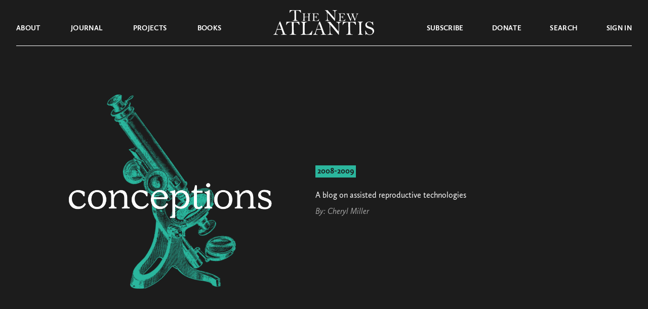

--- FILE ---
content_type: image/svg+xml
request_url: https://www.thenewatlantis.com/wp-content/themes/thenewatlantis/assets/arrow-right.svg
body_size: 80
content:
<svg width="24" height="17" viewBox="0 0 24 17" fill="none" xmlns="http://www.w3.org/2000/svg">
  <line y1="8.5" x2="22" y2="8.5" stroke="white"/>
  <path d="M15 1L22.5 8.5L15 16" stroke="white"/>
</svg>
